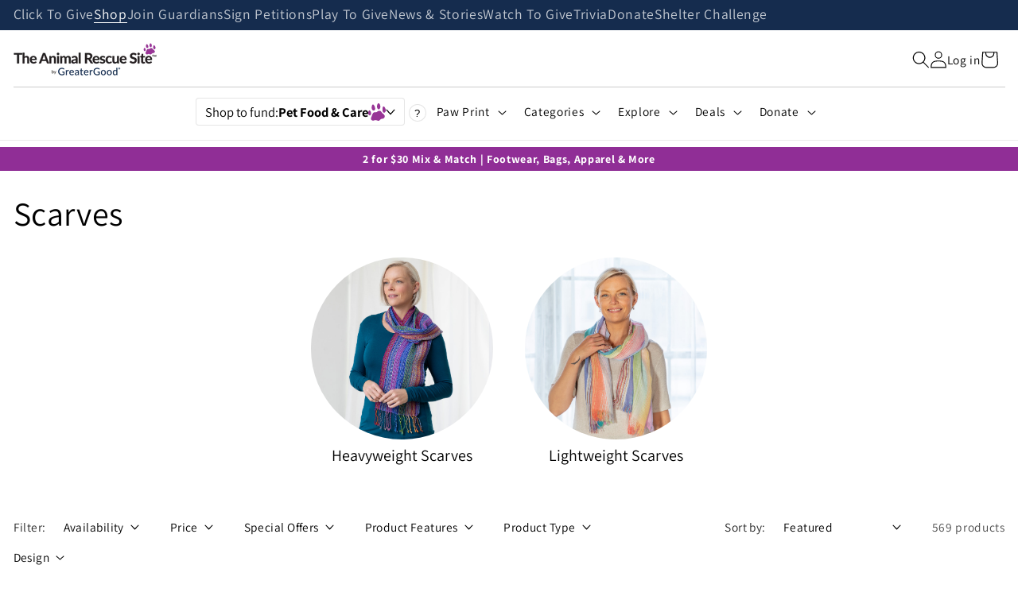

--- FILE ---
content_type: text/css
request_url: https://a.shgcdn2.com/css-2024-12-11-2319/677c0b7356ec917380594637_677c0b7356ec917380594643.css
body_size: 2793
content:
.shg-box{position:relative;display:flex;width:100%;flex-direction:column;flex:1 1 auto}.shg-box>.shg-box-content{z-index:4;position:relative}.shg-box-vertical-align-wrapper,.shg-box-vertical-center-wrapper{display:flex;width:100%}.shg-box-vertical-align-top{justify-content:flex-start}.shg-box-vertical-align-center,.shg-box-vertical-center{justify-content:center}.shg-box-vertical-align-bottom{justify-content:flex-end}.shg-box-overlay{position:absolute;top:0;left:0;right:0;bottom:0;z-index:3;pointer-events:none}.shg-box-video-wrapper{position:absolute;top:0;left:0;right:0;bottom:0;overflow:hidden}#s-be19eca2-50a6-4577-9821-0214a930b28c{margin-left:auto;margin-right:auto;min-height:50px}#s-be19eca2-50a6-4577-9821-0214a930b28c>.shg-box-overlay{background-color:#fff;opacity:0;display:block}#s-be19eca2-50a6-4577-9821-0214a930b28c.shg-box.shg-c{justify-content:center}.shg-row{display:flex;flex-wrap:wrap;min-height:inherit;max-height:inherit;justify-content:space-between}.shg-row>*{min-height:inherit;max-height:inherit}[class*=shg-c-xs],[class*=shg-c-sm],[class*=shg-c-md],[class*=shg-c-lg]{position:relative}.shg-row>div:empty{display:block}#s-6ebf4e39-e24f-40f3-9646-4d4c067418eb{margin-left:30%;margin-right:30%}@media (min-width: 768px) and (max-width: 991px){#s-6ebf4e39-e24f-40f3-9646-4d4c067418eb{margin-left:20%;margin-right:20%}}@media (max-width: 767px){#s-6ebf4e39-e24f-40f3-9646-4d4c067418eb{margin-left:3%;margin-right:3%}}@media (min-width: 0px){[id="s-6ebf4e39-e24f-40f3-9646-4d4c067418eb"]>.shg-row>.shg-c-xs-6{width:calc(50.0% - 20.0px)}}@media (min-width: 768px){[id="s-6ebf4e39-e24f-40f3-9646-4d4c067418eb"]>.shg-row>.shg-c-sm-6{width:calc(50.0% - 20.0px)}}@media (min-width: 992px){[id="s-6ebf4e39-e24f-40f3-9646-4d4c067418eb"]>.shg-row>.shg-c-md-6{width:calc(50.0% - 20.0px)}}@media (min-width: 1200px){[id="s-6ebf4e39-e24f-40f3-9646-4d4c067418eb"]>.shg-row>.shg-c-lg-6{width:calc(50.0% - 20.0px)}}#s-e1462ee3-be72-4f73-95fa-9e2f688f4a2d{min-height:50px}#s-e1462ee3-be72-4f73-95fa-9e2f688f4a2d>.shg-box-overlay{background-color:#fff;opacity:0;display:block}#s-e1462ee3-be72-4f73-95fa-9e2f688f4a2d{cursor:pointer}#s-e1462ee3-be72-4f73-95fa-9e2f688f4a2d.shg-box.shg-c{justify-content:center}.shg-align-container{box-sizing:border-box}.shg-image-content-wrapper{position:relative}.shogun-image-container.shg-align-left{text-align:left}.shogun-image-container.shg-align-center{text-align:center}.shogun-image-container.shg-align-right{text-align:right}.shogun-image-linked{cursor:pointer}.shogun-image-overlay{position:absolute;top:0;left:0;bottom:0;right:0;display:flex;padding:20px;align-items:center;justify-content:center;pointer-events:none}.shogun-image-overlay.shg-top-left{align-items:flex-start;justify-content:flex-start}.shogun-image-overlay.shg-top-center{align-items:flex-start;justify-content:center}.shogun-image-overlay.shg-top-right{align-items:flex-start;justify-content:flex-end}.shogun-image-overlay.shg-middle-left{align-items:center;justify-content:flex-start}.shogun-image-overlay.shg-middle-center{align-items:center;justify-content:center}.shogun-image-overlay.shg-middle-right{align-items:center;justify-content:flex-end}.shogun-image-overlay.shg-bottom-left{align-items:flex-end;justify-content:flex-start}.shogun-image-overlay.shg-bottom-center{align-items:flex-end;justify-content:center}.shogun-image-overlay.shg-bottom-right{align-items:flex-end;justify-content:flex-end}.shogun-image-overlay p{margin:0;padding:0;line-height:normal}.shogun-image-cover{-o-object-fit:cover;object-fit:cover;font-family:"object-fit: cover;";width:100%}.shogun-image-contain{font-family:"object-fit: contain;";-o-object-fit:contain;object-fit:contain;width:100%}.shogun-image-link{display:block;min-height:inherit;max-height:inherit;height:inherit;position:relative}img.shogun-image{display:block;margin:0 auto;max-width:100%}.shg-imageV2-content{text-align:initial}.shogun-image-content{display:flex;height:100%;left:0;position:absolute;top:0;width:100%;z-index:10}.shogun-image-content-linked,.shogun-image-content-not-linked{pointer-events:none}.shogun-image-content-not-linked>div{pointer-events:auto}.shogun-image-content-linked a,.shogun-image-content-linked button,.shogun-image-content-linked iframe,.shogun-image-content-linked .shg-box-linked{pointer-events:auto}.shogun-image-content>div{width:100%}.shogun-image-content-top{align-items:flex-start}.shogun-image-content-center{align-items:center}.shogun-image-content-bottom{align-items:flex-end}.shg-image-content-wrapper .shogun-image.hover~*{z-index:1}#s-a10b973f-166c-46c3-9245-128cae51c672{border-top-width:1px;border-left-width:1px;border-bottom-width:1px;border-right-width:1px;border-color:#000;border-style:none;border-radius:500px;max-width:1346px;aspect-ratio:1/1;text-align:center}#s-a10b973f-166c-46c3-9245-128cae51c672{margin:0 !important}@supports (aspect-ratio: 1/1){#s-a10b973f-166c-46c3-9245-128cae51c672 .shg-image-content-wrapper{aspect-ratio:1/1;width:100%;height:100%}#s-a10b973f-166c-46c3-9245-128cae51c672 .shogun-image-link{aspect-ratio:1/1;min-width:100%;height:auto}}@supports not (aspect-ratio: 1/1){#s-a10b973f-166c-46c3-9245-128cae51c672 .shg-image-content-wrapper{height:100%;width:100%}}.s-a10b973f-166c-46c3-9245-128cae51c672.shogun-image-container{width:100%;height:auto}#s-a10b973f-166c-46c3-9245-128cae51c672 img.shogun-image{height:100%;width:100%;position:absolute;left:0;top:0}.s-a10b973f-166c-46c3-9245-128cae51c672 .shogun-image-content{align-items:center}.s-a10b973f-166c-46c3-9245-128cae51c672.shg-align-container{display:flex;justify-content:center}.s-a10b973f-166c-46c3-9245-128cae51c672.shogun-image-container{display:inline-block;box-sizing:border-box}#s-a10b973f-166c-46c3-9245-128cae51c672.shogun-image{box-sizing:border-box}@supports not (aspect-ratio: 1/1){.s-a10b973f-166c-46c3-9245-128cae51c672{--shg-aspect-ratio: calc(1/1)}.s-a10b973f-166c-46c3-9245-128cae51c672.shogun-image-container{position:relative}.s-a10b973f-166c-46c3-9245-128cae51c672.shogun-image-container::before{float:left;padding-top:calc(1 / var(--shg-aspect-ratio) * 100%);content:''}.s-a10b973f-166c-46c3-9245-128cae51c672.shogun-image-container::after{display:block;content:'';clear:both}.s-a10b973f-166c-46c3-9245-128cae51c672 img.shogun-image{position:absolute;top:0;left:0;width:100%;height:100%}}@media (min-width: 1200px){#s-a10b973f-166c-46c3-9245-128cae51c672{margin:0 !important}@supports (aspect-ratio: 1 / 1){#s-a10b973f-166c-46c3-9245-128cae51c672 .shg-image-content-wrapper{aspect-ratio:1/1;width:100%;height:100%}#s-a10b973f-166c-46c3-9245-128cae51c672 .shogun-image-link{aspect-ratio:1/1;min-width:100%;height:auto}}@supports not (aspect-ratio: 1 / 1){#s-a10b973f-166c-46c3-9245-128cae51c672 .shg-image-content-wrapper{height:100%;width:100%}}.s-a10b973f-166c-46c3-9245-128cae51c672.shogun-image-container{width:100%;height:auto}#s-a10b973f-166c-46c3-9245-128cae51c672 img.shogun-image{height:100%;width:100%;position:absolute;left:0;top:0}.s-a10b973f-166c-46c3-9245-128cae51c672 .shogun-image-content{align-items:center}.s-a10b973f-166c-46c3-9245-128cae51c672.shg-align-container{display:flex;justify-content:center}.s-a10b973f-166c-46c3-9245-128cae51c672.shogun-image-container{display:inline-block;box-sizing:border-box}#s-a10b973f-166c-46c3-9245-128cae51c672.shogun-image{box-sizing:border-box}@supports not (aspect-ratio: 1 / 1){.s-a10b973f-166c-46c3-9245-128cae51c672{--shg-aspect-ratio: calc(1/1)}.s-a10b973f-166c-46c3-9245-128cae51c672.shogun-image-container{position:relative}.s-a10b973f-166c-46c3-9245-128cae51c672.shogun-image-container::before{float:left;padding-top:calc(1 / var(--shg-aspect-ratio) * 100%);content:''}.s-a10b973f-166c-46c3-9245-128cae51c672.shogun-image-container::after{display:block;content:'';clear:both}.s-a10b973f-166c-46c3-9245-128cae51c672 img.shogun-image{position:absolute;top:0;left:0;width:100%;height:100%}}}@media (min-width: 992px) and (max-width: 1199px){#s-a10b973f-166c-46c3-9245-128cae51c672{margin:0 !important}@supports (aspect-ratio: 1 / 1){#s-a10b973f-166c-46c3-9245-128cae51c672 .shg-image-content-wrapper{aspect-ratio:1/1;width:100%;height:100%}#s-a10b973f-166c-46c3-9245-128cae51c672 .shogun-image-link{aspect-ratio:1/1;min-width:100%;height:auto}}@supports not (aspect-ratio: 1 / 1){#s-a10b973f-166c-46c3-9245-128cae51c672 .shg-image-content-wrapper{height:100%;width:100%}}.s-a10b973f-166c-46c3-9245-128cae51c672.shogun-image-container{width:100%;height:auto}#s-a10b973f-166c-46c3-9245-128cae51c672 img.shogun-image{height:100%;width:100%;position:absolute;left:0;top:0}.s-a10b973f-166c-46c3-9245-128cae51c672 .shogun-image-content{align-items:center}.s-a10b973f-166c-46c3-9245-128cae51c672.shg-align-container{display:flex;justify-content:center}.s-a10b973f-166c-46c3-9245-128cae51c672.shogun-image-container{display:inline-block;box-sizing:border-box}#s-a10b973f-166c-46c3-9245-128cae51c672.shogun-image{box-sizing:border-box}@supports not (aspect-ratio: 1 / 1){.s-a10b973f-166c-46c3-9245-128cae51c672{--shg-aspect-ratio: calc(1/1)}.s-a10b973f-166c-46c3-9245-128cae51c672.shogun-image-container{position:relative}.s-a10b973f-166c-46c3-9245-128cae51c672.shogun-image-container::before{float:left;padding-top:calc(1 / var(--shg-aspect-ratio) * 100%);content:''}.s-a10b973f-166c-46c3-9245-128cae51c672.shogun-image-container::after{display:block;content:'';clear:both}.s-a10b973f-166c-46c3-9245-128cae51c672 img.shogun-image{position:absolute;top:0;left:0;width:100%;height:100%}}}@media (min-width: 768px) and (max-width: 991px){#s-a10b973f-166c-46c3-9245-128cae51c672{margin:0 !important}@supports (aspect-ratio: 1 / 1){#s-a10b973f-166c-46c3-9245-128cae51c672 .shg-image-content-wrapper{aspect-ratio:1/1;width:100%;height:100%}#s-a10b973f-166c-46c3-9245-128cae51c672 .shogun-image-link{aspect-ratio:1/1;min-width:100%;height:auto}}@supports not (aspect-ratio: 1 / 1){#s-a10b973f-166c-46c3-9245-128cae51c672 .shg-image-content-wrapper{height:100%;width:100%}}.s-a10b973f-166c-46c3-9245-128cae51c672.shogun-image-container{width:100%;height:auto}#s-a10b973f-166c-46c3-9245-128cae51c672 img.shogun-image{height:100%;width:100%;position:absolute;left:0;top:0}.s-a10b973f-166c-46c3-9245-128cae51c672 .shogun-image-content{align-items:center}.s-a10b973f-166c-46c3-9245-128cae51c672.shg-align-container{display:flex;justify-content:center}.s-a10b973f-166c-46c3-9245-128cae51c672.shogun-image-container{display:inline-block;box-sizing:border-box}#s-a10b973f-166c-46c3-9245-128cae51c672.shogun-image{box-sizing:border-box}@supports not (aspect-ratio: 1 / 1){.s-a10b973f-166c-46c3-9245-128cae51c672{--shg-aspect-ratio: calc(1/1)}.s-a10b973f-166c-46c3-9245-128cae51c672.shogun-image-container{position:relative}.s-a10b973f-166c-46c3-9245-128cae51c672.shogun-image-container::before{float:left;padding-top:calc(1 / var(--shg-aspect-ratio) * 100%);content:''}.s-a10b973f-166c-46c3-9245-128cae51c672.shogun-image-container::after{display:block;content:'';clear:both}.s-a10b973f-166c-46c3-9245-128cae51c672 img.shogun-image{position:absolute;top:0;left:0;width:100%;height:100%}}}@media (max-width: 767px){#s-a10b973f-166c-46c3-9245-128cae51c672{margin:0 !important}@supports (aspect-ratio: 1 / 1){#s-a10b973f-166c-46c3-9245-128cae51c672 .shg-image-content-wrapper{aspect-ratio:1/1;width:100%;height:100%}#s-a10b973f-166c-46c3-9245-128cae51c672 .shogun-image-link{aspect-ratio:1/1;min-width:100%;height:auto}}@supports not (aspect-ratio: 1 / 1){#s-a10b973f-166c-46c3-9245-128cae51c672 .shg-image-content-wrapper{height:100%;width:100%}}.s-a10b973f-166c-46c3-9245-128cae51c672.shogun-image-container{width:100%;height:auto}#s-a10b973f-166c-46c3-9245-128cae51c672 img.shogun-image{height:100%;width:100%;position:absolute;left:0;top:0}.s-a10b973f-166c-46c3-9245-128cae51c672 .shogun-image-content{align-items:center}.s-a10b973f-166c-46c3-9245-128cae51c672.shg-align-container{display:flex;justify-content:center}.s-a10b973f-166c-46c3-9245-128cae51c672.shogun-image-container{display:inline-block;box-sizing:border-box}#s-a10b973f-166c-46c3-9245-128cae51c672.shogun-image{box-sizing:border-box}@supports not (aspect-ratio: 1 / 1){.s-a10b973f-166c-46c3-9245-128cae51c672{--shg-aspect-ratio: calc(1/1)}.s-a10b973f-166c-46c3-9245-128cae51c672.shogun-image-container{position:relative}.s-a10b973f-166c-46c3-9245-128cae51c672.shogun-image-container::before{float:left;padding-top:calc(1 / var(--shg-aspect-ratio) * 100%);content:''}.s-a10b973f-166c-46c3-9245-128cae51c672.shogun-image-container::after{display:block;content:'';clear:both}.s-a10b973f-166c-46c3-9245-128cae51c672 img.shogun-image{position:absolute;top:0;left:0;width:100%;height:100%}}}.shogun-heading-component h1,.shogun-heading-component h2,.shogun-heading-component h3,.shogun-heading-component h4,.shogun-heading-component h5,.shogun-heading-component h6{margin:0;padding:0;display:block;text-transform:none;font-style:normal;letter-spacing:normal;line-height:normal}.shogun-heading-component a{text-decoration:none !important;padding:0 !important;margin:0 !important;border:none !important}#s-281ec18e-4e0c-4156-8deb-ab776bd32420{margin-left:auto;margin-bottom:10px;margin-right:auto;padding-top:10px;padding-bottom:10px;text-align:center}#s-281ec18e-4e0c-4156-8deb-ab776bd32420 .shogun-heading-component h1{font-weight:normal;font-style:normal;font-size:20px;line-height:1em}#s-9e86d3b1-d3b2-439f-812a-acded465218d{min-height:50px}#s-9e86d3b1-d3b2-439f-812a-acded465218d>.shg-box-overlay{background-color:#fff;opacity:0;display:block}#s-9e86d3b1-d3b2-439f-812a-acded465218d{cursor:pointer}#s-9e86d3b1-d3b2-439f-812a-acded465218d.shg-box.shg-c{justify-content:center}#s-de0558ef-31a3-41b1-bfa2-f4b38e976107{border-top-width:1px;border-left-width:1px;border-bottom-width:1px;border-right-width:1px;border-color:#000;border-style:none;border-radius:500px;max-width:1346px;aspect-ratio:1/1;text-align:center}#s-de0558ef-31a3-41b1-bfa2-f4b38e976107{margin:0 !important}@supports (aspect-ratio: 1/1){#s-de0558ef-31a3-41b1-bfa2-f4b38e976107 .shg-image-content-wrapper{aspect-ratio:1/1;width:100%;height:100%}#s-de0558ef-31a3-41b1-bfa2-f4b38e976107 .shogun-image-link{aspect-ratio:1/1;min-width:100%;height:auto}}@supports not (aspect-ratio: 1/1){#s-de0558ef-31a3-41b1-bfa2-f4b38e976107 .shg-image-content-wrapper{height:100%;width:100%}}.s-de0558ef-31a3-41b1-bfa2-f4b38e976107.shogun-image-container{width:100%;height:auto}#s-de0558ef-31a3-41b1-bfa2-f4b38e976107 img.shogun-image{height:100%;width:100%;position:absolute;left:0;top:0}.s-de0558ef-31a3-41b1-bfa2-f4b38e976107 .shogun-image-content{align-items:center}.s-de0558ef-31a3-41b1-bfa2-f4b38e976107.shg-align-container{display:flex;justify-content:center}.s-de0558ef-31a3-41b1-bfa2-f4b38e976107.shogun-image-container{display:inline-block;box-sizing:border-box}#s-de0558ef-31a3-41b1-bfa2-f4b38e976107.shogun-image{box-sizing:border-box}@supports not (aspect-ratio: 1/1){.s-de0558ef-31a3-41b1-bfa2-f4b38e976107{--shg-aspect-ratio: calc(1/1)}.s-de0558ef-31a3-41b1-bfa2-f4b38e976107.shogun-image-container{position:relative}.s-de0558ef-31a3-41b1-bfa2-f4b38e976107.shogun-image-container::before{float:left;padding-top:calc(1 / var(--shg-aspect-ratio) * 100%);content:''}.s-de0558ef-31a3-41b1-bfa2-f4b38e976107.shogun-image-container::after{display:block;content:'';clear:both}.s-de0558ef-31a3-41b1-bfa2-f4b38e976107 img.shogun-image{position:absolute;top:0;left:0;width:100%;height:100%}}@media (min-width: 1200px){#s-de0558ef-31a3-41b1-bfa2-f4b38e976107{margin:0 !important}@supports (aspect-ratio: 1 / 1){#s-de0558ef-31a3-41b1-bfa2-f4b38e976107 .shg-image-content-wrapper{aspect-ratio:1/1;width:100%;height:100%}#s-de0558ef-31a3-41b1-bfa2-f4b38e976107 .shogun-image-link{aspect-ratio:1/1;min-width:100%;height:auto}}@supports not (aspect-ratio: 1 / 1){#s-de0558ef-31a3-41b1-bfa2-f4b38e976107 .shg-image-content-wrapper{height:100%;width:100%}}.s-de0558ef-31a3-41b1-bfa2-f4b38e976107.shogun-image-container{width:100%;height:auto}#s-de0558ef-31a3-41b1-bfa2-f4b38e976107 img.shogun-image{height:100%;width:100%;position:absolute;left:0;top:0}.s-de0558ef-31a3-41b1-bfa2-f4b38e976107 .shogun-image-content{align-items:center}.s-de0558ef-31a3-41b1-bfa2-f4b38e976107.shg-align-container{display:flex;justify-content:center}.s-de0558ef-31a3-41b1-bfa2-f4b38e976107.shogun-image-container{display:inline-block;box-sizing:border-box}#s-de0558ef-31a3-41b1-bfa2-f4b38e976107.shogun-image{box-sizing:border-box}@supports not (aspect-ratio: 1 / 1){.s-de0558ef-31a3-41b1-bfa2-f4b38e976107{--shg-aspect-ratio: calc(1/1)}.s-de0558ef-31a3-41b1-bfa2-f4b38e976107.shogun-image-container{position:relative}.s-de0558ef-31a3-41b1-bfa2-f4b38e976107.shogun-image-container::before{float:left;padding-top:calc(1 / var(--shg-aspect-ratio) * 100%);content:''}.s-de0558ef-31a3-41b1-bfa2-f4b38e976107.shogun-image-container::after{display:block;content:'';clear:both}.s-de0558ef-31a3-41b1-bfa2-f4b38e976107 img.shogun-image{position:absolute;top:0;left:0;width:100%;height:100%}}}@media (min-width: 992px) and (max-width: 1199px){#s-de0558ef-31a3-41b1-bfa2-f4b38e976107{margin:0 !important}@supports (aspect-ratio: 1 / 1){#s-de0558ef-31a3-41b1-bfa2-f4b38e976107 .shg-image-content-wrapper{aspect-ratio:1/1;width:100%;height:100%}#s-de0558ef-31a3-41b1-bfa2-f4b38e976107 .shogun-image-link{aspect-ratio:1/1;min-width:100%;height:auto}}@supports not (aspect-ratio: 1 / 1){#s-de0558ef-31a3-41b1-bfa2-f4b38e976107 .shg-image-content-wrapper{height:100%;width:100%}}.s-de0558ef-31a3-41b1-bfa2-f4b38e976107.shogun-image-container{width:100%;height:auto}#s-de0558ef-31a3-41b1-bfa2-f4b38e976107 img.shogun-image{height:100%;width:100%;position:absolute;left:0;top:0}.s-de0558ef-31a3-41b1-bfa2-f4b38e976107 .shogun-image-content{align-items:center}.s-de0558ef-31a3-41b1-bfa2-f4b38e976107.shg-align-container{display:flex;justify-content:center}.s-de0558ef-31a3-41b1-bfa2-f4b38e976107.shogun-image-container{display:inline-block;box-sizing:border-box}#s-de0558ef-31a3-41b1-bfa2-f4b38e976107.shogun-image{box-sizing:border-box}@supports not (aspect-ratio: 1 / 1){.s-de0558ef-31a3-41b1-bfa2-f4b38e976107{--shg-aspect-ratio: calc(1/1)}.s-de0558ef-31a3-41b1-bfa2-f4b38e976107.shogun-image-container{position:relative}.s-de0558ef-31a3-41b1-bfa2-f4b38e976107.shogun-image-container::before{float:left;padding-top:calc(1 / var(--shg-aspect-ratio) * 100%);content:''}.s-de0558ef-31a3-41b1-bfa2-f4b38e976107.shogun-image-container::after{display:block;content:'';clear:both}.s-de0558ef-31a3-41b1-bfa2-f4b38e976107 img.shogun-image{position:absolute;top:0;left:0;width:100%;height:100%}}}@media (min-width: 768px) and (max-width: 991px){#s-de0558ef-31a3-41b1-bfa2-f4b38e976107{margin:0 !important}@supports (aspect-ratio: 1 / 1){#s-de0558ef-31a3-41b1-bfa2-f4b38e976107 .shg-image-content-wrapper{aspect-ratio:1/1;width:100%;height:100%}#s-de0558ef-31a3-41b1-bfa2-f4b38e976107 .shogun-image-link{aspect-ratio:1/1;min-width:100%;height:auto}}@supports not (aspect-ratio: 1 / 1){#s-de0558ef-31a3-41b1-bfa2-f4b38e976107 .shg-image-content-wrapper{height:100%;width:100%}}.s-de0558ef-31a3-41b1-bfa2-f4b38e976107.shogun-image-container{width:100%;height:auto}#s-de0558ef-31a3-41b1-bfa2-f4b38e976107 img.shogun-image{height:100%;width:100%;position:absolute;left:0;top:0}.s-de0558ef-31a3-41b1-bfa2-f4b38e976107 .shogun-image-content{align-items:center}.s-de0558ef-31a3-41b1-bfa2-f4b38e976107.shg-align-container{display:flex;justify-content:center}.s-de0558ef-31a3-41b1-bfa2-f4b38e976107.shogun-image-container{display:inline-block;box-sizing:border-box}#s-de0558ef-31a3-41b1-bfa2-f4b38e976107.shogun-image{box-sizing:border-box}@supports not (aspect-ratio: 1 / 1){.s-de0558ef-31a3-41b1-bfa2-f4b38e976107{--shg-aspect-ratio: calc(1/1)}.s-de0558ef-31a3-41b1-bfa2-f4b38e976107.shogun-image-container{position:relative}.s-de0558ef-31a3-41b1-bfa2-f4b38e976107.shogun-image-container::before{float:left;padding-top:calc(1 / var(--shg-aspect-ratio) * 100%);content:''}.s-de0558ef-31a3-41b1-bfa2-f4b38e976107.shogun-image-container::after{display:block;content:'';clear:both}.s-de0558ef-31a3-41b1-bfa2-f4b38e976107 img.shogun-image{position:absolute;top:0;left:0;width:100%;height:100%}}}@media (max-width: 767px){#s-de0558ef-31a3-41b1-bfa2-f4b38e976107{margin:0 !important}@supports (aspect-ratio: 1 / 1){#s-de0558ef-31a3-41b1-bfa2-f4b38e976107 .shg-image-content-wrapper{aspect-ratio:1/1;width:100%;height:100%}#s-de0558ef-31a3-41b1-bfa2-f4b38e976107 .shogun-image-link{aspect-ratio:1/1;min-width:100%;height:auto}}@supports not (aspect-ratio: 1 / 1){#s-de0558ef-31a3-41b1-bfa2-f4b38e976107 .shg-image-content-wrapper{height:100%;width:100%}}.s-de0558ef-31a3-41b1-bfa2-f4b38e976107.shogun-image-container{width:100%;height:auto}#s-de0558ef-31a3-41b1-bfa2-f4b38e976107 img.shogun-image{height:100%;width:100%;position:absolute;left:0;top:0}.s-de0558ef-31a3-41b1-bfa2-f4b38e976107 .shogun-image-content{align-items:center}.s-de0558ef-31a3-41b1-bfa2-f4b38e976107.shg-align-container{display:flex;justify-content:center}.s-de0558ef-31a3-41b1-bfa2-f4b38e976107.shogun-image-container{display:inline-block;box-sizing:border-box}#s-de0558ef-31a3-41b1-bfa2-f4b38e976107.shogun-image{box-sizing:border-box}@supports not (aspect-ratio: 1 / 1){.s-de0558ef-31a3-41b1-bfa2-f4b38e976107{--shg-aspect-ratio: calc(1/1)}.s-de0558ef-31a3-41b1-bfa2-f4b38e976107.shogun-image-container{position:relative}.s-de0558ef-31a3-41b1-bfa2-f4b38e976107.shogun-image-container::before{float:left;padding-top:calc(1 / var(--shg-aspect-ratio) * 100%);content:''}.s-de0558ef-31a3-41b1-bfa2-f4b38e976107.shogun-image-container::after{display:block;content:'';clear:both}.s-de0558ef-31a3-41b1-bfa2-f4b38e976107 img.shogun-image{position:absolute;top:0;left:0;width:100%;height:100%}}}#s-3a12fb02-0e40-405e-b0e3-0c8ba188ce99{margin-top:0px;margin-left:auto;margin-bottom:10px;margin-right:auto;padding-top:10px;padding-bottom:10px;text-align:center}#s-3a12fb02-0e40-405e-b0e3-0c8ba188ce99 .shogun-heading-component h1{font-weight:normal;font-style:normal;font-size:20px;line-height:1em}.shg-c:before,.shg-c:after{content:" ";display:table}.shogun-root{z-index:1;position:relative;isolation:isolate}.shogun-root iframe{display:initial}#mc_embed_signup .clear{width:auto !important;height:auto !important;visibility:visible !important}.shg-clearfix:after{content:"";display:block;clear:both}.shogun-image{max-width:100%;min-height:inherit;max-height:inherit;display:inline !important;border:0;vertical-align:middle}.shg-fw{margin-left:calc(50% - 50vw);width:100vw}.shg-fw .shg-fw{margin-left:auto;margin-right:auto;width:100%}div[data-shg-lightbox-switch]{cursor:pointer}.shg-lightbox{position:fixed;z-index:999999;left:0;top:0;width:100%;height:100%;overflow:hidden;background-color:#000;background-color:rgba(0,0,0,0.85)}.shg-lightbox.hidden{display:none !important}.shg-lightbox .shg-lightbox-content{position:absolute;top:50%;left:50%;transform:translate(-50%, -50%);width:100%;text-align:center}.shg-lightbox .shg-lightbox-close{position:absolute;right:0;padding:5px 0;color:#fff;font-size:45px;margin-right:10px;line-height:30px;-webkit-user-select:none;-moz-user-select:none;user-select:none;cursor:pointer;z-index:1}.shg-lightbox .shg-lightbox-image-container{padding:25px}.shg-lightbox .shg-lightbox-image{margin:auto;max-height:90vh;max-width:100%}.shg-lightbox .shg-lightbox-close:hover,.shg-lightbox .shg-lightbox-close:focus{color:#a2a2a2;text-decoration:none;cursor:pointer}.shg-lightbox .shg-lightbox-nav{cursor:pointer;position:absolute;top:50%;width:35px;height:100px;background-size:contain;background-repeat:no-repeat;background-position:center;transform:translate(0%, -50%);z-index:1}.shg-lightbox .shg-lightbox-nav.hidden{display:none !important}.shg-lightbox .shg-lightbox-nav.shg-nav-left{left:0;background-image:url([data-uri])}.shg-lightbox .shg-lightbox-nav.shg-nav-right{right:0;background-image:url([data-uri])}@media screen and (min-width: 769px){.shg-lightbox .shg-lightbox-image-container{padding:50px}}.shogun-lazyload:not([src]),.shogun-lazyloading:not([src]){opacity:0}.shogun-lazyloaded{opacity:1;transition:opacity 300ms}.shogun-root a:empty,.shogun-root article:empty,.shogun-root dl:empty,.shogun-root h1:empty,.shogun-root h2:empty,.shogun-root h3:empty,.shogun-root h4:empty,.shogun-root h5:empty,.shogun-root h6:empty,.shogun-root p:empty,.shogun-root section:empty,.shogun-root ul:empty{display:unset}.shogun-root div:empty:not(.shopify-section *):not([id^="wistia"]){display:inline-block}[data-animations*="enterviewport"][data-animations*="fadeIn"],[data-animations*="enterviewport"][data-animations*="zoomIn"]{opacity:0}.shogun-form-error-msg,.shogun-form-field-error-msg{display:flex;align-items:center;color:#dc143c}.shogun-badge{margin-bottom:50px}.shogun-badge-container{position:fixed;right:0;bottom:0;margin-bottom:-10px}@media (max-width: 1024px){.shg-c,.shg-box{background-attachment:scroll !important}}@media only screen and (min-width: 1024px) and (max-height: 1366px) and (-webkit-min-device-pixel-ratio: 1.5) and (hover: none) and (orientation: landscape){.shg-box{background-attachment:scroll !important}}


--- FILE ---
content_type: application/javascript
request_url: https://a.shgcdn2.com/js-2024-12-18-2704/add_ons_asset_677c0b7356ec917380594637_677c0b7356ec917380594643.js
body_size: 477
content:
window.ANALYTICS_FUNCTIONS=[],SHGJQ((function(){SHGJQ(".shogun-component, .shg-c").on("click",(function(e){var t=SHGJQ(e.target).parent();SHGJQ.each(window.ANALYTICS_FUNCTIONS,(function(n,a){a(e,t)}))}))})),window.GoogleAnalyticsObject||(function(e,t,n,a,o,c,i){e.GoogleAnalyticsObject=o,e[o]=e[o]||function(){(e[o].q=e[o].q||[]).push(arguments)},e[o].l=1*new Date,c=t.createElement(n),i=t.getElementsByTagName(n)[0],c.async=1,c.src=a,i.parentNode.insertBefore(c,i)}(window,document,"script","//www.google-analytics.com/analytics.js","ga"),ga("create","UA-552099-162","auto"),ga("send","pageview")),window.ANALYTICS_FUNCTIONS.push((function(e,t){if((t.hasClass("shogun-component")||t.hasClass("shg-c"))&&t.data("google_analytics-event-label")){var n=t.data("google_analytics-event-label");ga("send","event","button","click",n)}})),function(e){var t,n={kitId:"kph4yvr",scriptTimeout:3e3},a=e.documentElement,o=setTimeout((function(){a.className=a.className.replace(/\x08wf-loading\x08/g,"")+" wf-inactive"}),n.scriptTimeout),c=e.createElement("script"),i=!1,s=e.getElementsByTagName("script")[0];a.className+=" wf-loading",c.src="//use.typekit.net/"+n.kitId+".js",c.async=!0,c.onload=c.onreadystatechange=function(){if(t=this.readyState,!(i||t&&"complete"!=t&&"loaded"!=t)){i=!0,clearTimeout(o);try{Typekit.load(n)}catch(e){}}},s.parentNode.insertBefore(c,s)}(document);